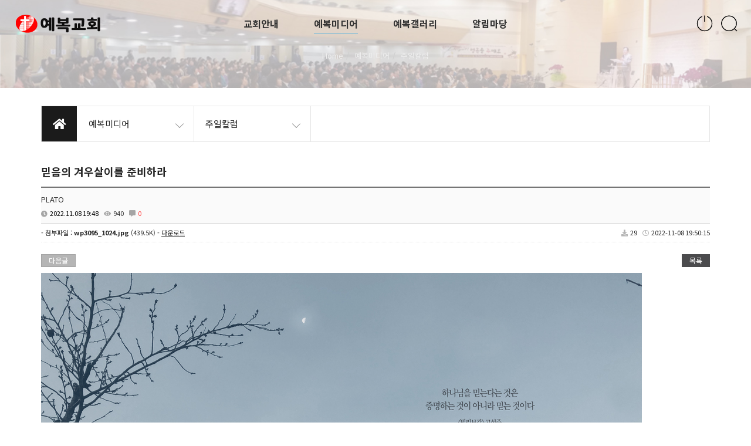

--- FILE ---
content_type: text/html; charset=utf-8
request_url: http://yebok.kr/bbs/board.php?bo_table=syntax&wr_id=28
body_size: 15131
content:
<!doctype html>
<html lang="ko">
<head>
<meta charset="utf-8">
<meta http-equiv="imagetoolbar" content="no">
<meta http-equiv="X-UA-Compatible" content="IE=Edge">

<meta property="og:id" content="http://yebok.kr" />
<meta property="og:url" content="http://yebok.kr/bbs/board.php?bo_table=syntax&amp;wr_id=28" />
<meta property="og:type" content="article" />
<meta property="og:title" content="믿음의 겨우살이를 준비하라 >  | 예복교회" />
<meta property="og:site_name" content="예복교회" />
<meta property="og:description" content="겨울은 내년에 봄이 다시 오리라는 소망이 있고, 인생의 겨울은 자기가 이루지 못한 것을 자손들을 통하여 이루고자 하는 대리 만족이라도 있다.&nbsp;그러나 신앙의 겨울은 한 번 맞이하면 그것으로 영원히 끝이다.&nbsp;그래서 어두움에 쫓겨나서 슬피 울며 이를 갈아도 소용이 없다.&nbsp;‘이리될 줄 알았다면 잘 믿었을걸 후회하며 애통해도 때는 늦었네.…"/>
<meta property="og:image" content="http://yebok.kr/data/file/syntax/thumb-1889082170_jPKGRmZr_b9769bd68fde386433e8ca0bf5f733308f6f72b2_600x0.jpg" />
<meta property="og:image:width" content="600" />
<meta property="og:image:height" content="600" />
        
<title>믿음의 겨우살이를 준비하라 > 주일칼럼 | 예복교회</title>
<link rel="stylesheet" href="http://yebok.kr/css/default.css?ver=191202">
<link rel="stylesheet" href="http://yebok.kr/theme/eb4_hosp_002/plugins/bootstrap/css/bootstrap.min.css?ver=191202">
<link rel="stylesheet" href="http://yebok.kr/theme/eb4_hosp_002/plugins/eyoom-form/css/eyoom-form.min.css?ver=191202">
<link rel="stylesheet" href="http://yebok.kr/theme/eb4_hosp_002/css/common.css?ver=191202">
<link rel="stylesheet" href="http://yebok.kr/theme/eb4_hosp_002/plugins/fontawesome5/css/fontawesome-all.min.css?ver=191202">
<link href="https://fonts.googleapis.com/css?family=Noto+Sans+KR:300,400,700&amp;subset=korean" rel="stylesheet">
<link rel="stylesheet" href="http://yebok.kr/theme/eb4_hosp_002/css/style.css?ver=191202">
<link rel="stylesheet" href="http://yebok.kr/theme/eb4_hosp_002/css/custom.css?ver=191202">
<link rel="stylesheet" href="http://yebok.kr/theme/eb4_hosp_002/plugins/sweetalert/sweetalert.min.css" type="text/css" media="screen">
<link rel="stylesheet" href="http://yebok.kr/theme/eb4_hosp_002/plugins/magnific-popup/magnific-popup.min.css" type="text/css" media="screen">
<link rel="stylesheet" href="http://yebok.kr/theme/eb4_hosp_002/plugins/prism/prism.min.css" type="text/css" media="screen">
<link rel="stylesheet" href="http://yebok.kr/theme/eb4_hosp_002/plugins/venobox/venobox.css" type="text/css" media="screen">
<!--[if lte IE 8]>
<script src="http://yebok.kr/js/html5.js"></script>
<![endif]-->
<script>
// 자바스크립트에서 사용하는 전역변수 선언
var g5_url       = "http://yebok.kr";
var g5_bbs_url   = "http://yebok.kr/bbs";
var g5_is_member = "";
var g5_is_admin  = "";
var g5_is_mobile = "";
var g5_bo_table  = "syntax";
var g5_sca       = "";
var g5_editor    = "smarteditor2";
var g5_cookie_domain = "";
var g5_shop_url  = "http://yebok.kr/shop";
</script>
<script src="http://yebok.kr/js/jquery-1.12.4.min.js?ver=191202"></script>
<script src="http://yebok.kr/js/jquery-migrate-1.4.1.min.js?ver=191202"></script>
<script src="http://yebok.kr/js/jquery.menu.js?ver=191202"></script>
<script src="http://yebok.kr/js/common.js?ver=191202"></script>
<script src="http://yebok.kr/js/wrest.js?ver=191202"></script>
<script src="http://yebok.kr/js/placeholders.min.js?ver=191202"></script>
<script src="http://yebok.kr/theme/eb4_hosp_002/plugins/bootstrap/js/bootstrap.min.js?ver=191202"></script>
<script src="http://yebok.kr/theme/eb4_hosp_002/plugins/jquery.bootstrap-hover-dropdown.min.js?ver=191202"></script>
<script src="http://yebok.kr/theme/eb4_hosp_002/plugins/sidebar/jquery.sidebar.min.js?ver=191202"></script>
<!--[if lt IE 9]>
<script src="http://yebok.kr/theme/eb4_hosp_002/plugins/respond.min.js"></script>
<script src="http://yebok.kr/theme/eb4_hosp_002/plugins/eyoom-form/js/eyoom-form-ie8.js"></script>
<![endif]-->
</head>

<body>

<div class="wrapper">
    
    	
    <div class="wrapper-inner">
                <header id="header-fixed" class="header clear-after transition-03">
            <div class="header-inner clear-after">
                <div class="header-left">
                                                                                <h1 class="header-logo">
                                                <a href="http://yebok.kr">
                                                                                                                            <img src="http://yebok.kr/data/common/6e7bfa0e6e9656ef2fba.png" alt="예복교회 ">
                                                                                                                    </a>
                    </h1>
                </div>

                <div class="header-center">
                                    <div class="header-nav header-sticky">
                        <div class="navbar" role="navigation">
                            <nav class="sidebar left">
                                <div class="sidebar-left-content">
                                    
                                    <h3>MENU</h3>
                                                                        <ul class="nav navbar-nav">
                                                                                                                        <li class=" dropdown division">
                                            <a href="/page/?pid=greet" target="_self" class="dropdown-toggle disabled" data-hover="dropdown">

                                                                                                교회안내                                            </a>
                                                                                        <a href="#" class="cate-dropdown-open dorpdown-toggle hidden-lg hidden-md" data-toggle="dropdown"></a>
                                                                                                                                                                                                                                                                        <ul class="dropdown-menu">
                                                                                            <li class="dropdown-submenu ">
                                                    <a href="/page/?pid=greet" target="_self">
                                                                                                                교회안내                                                    </a>
                                                                                                                                                        </li>
                                                                                                                                                                                    <li class="dropdown-submenu ">
                                                    <a href="/page/?pid=aboutus2" target="_self">
                                                                                                                섬기는분                                                    </a>
                                                                                                                                                        </li>
                                                                                                                                                                                    <li class="dropdown-submenu ">
                                                    <a href="/page/?pid=i2" target="_self">
                                                                                                                예배안내                                                    </a>
                                                                                                                                                        </li>
                                                                                                                                                                                    <li class="dropdown-submenu ">
                                                    <a href="/page/?pid=map" target="_self">
                                                                                                                오시는길                                                    </a>
                                                                                                                                                        </li>
                                                                                        </ul>
                                                                                                                                                                            </li>
                                                                                <li class="active dropdown division">
                                            <a href="/bbs/board.php?bo_table=branch" target="_self" class="dropdown-toggle disabled" data-hover="dropdown">

                                                                                                예복미디어                                            </a>
                                                                                        <a href="#" class="cate-dropdown-open dorpdown-toggle hidden-lg hidden-md" data-toggle="dropdown"></a>
                                                                                                                                                                                                                                                                        <ul class="dropdown-menu">
                                                                                            <li class="dropdown-submenu ">
                                                    <a href="/bbs/board.php?bo_table=branch" target="_self">
                                                                                                                방송칼럼                                                    </a>
                                                                                                                                                        </li>
                                                                                                                                                                                    <li class="dropdown-submenu ">
                                                    <a href="/bbs/board.php?bo_table=free" target="_self">
                                                                                                                설교영상                                                    </a>
                                                                                                                                                        </li>
                                                                                                                                                                                    <li class="dropdown-submenu active">
                                                    <a href="/bbs/board.php?bo_table=syntax" target="_self">
                                                                                                                주일칼럼                                                    </a>
                                                                                                                                                        </li>
                                                                                                                                                                                    <li class="dropdown-submenu ">
                                                    <a href="/bbs/board.php?bo_table=teaching" target="_self">
                                                                                                                행사알림                                                    </a>
                                                                                                                                                        </li>
                                                                                        </ul>
                                                                                                                                                                            </li>
                                                                                <li class=" dropdown division">
                                            <a href="/bbs/board.php?bo_table=gallery" target="_self" class="dropdown-toggle disabled" data-hover="dropdown">

                                                                                                예복갤러리                                            </a>
                                                                                        <a href="#" class="cate-dropdown-open dorpdown-toggle hidden-lg hidden-md" data-toggle="dropdown"></a>
                                                                                                                                                                                                                                                                        <ul class="dropdown-menu">
                                                                                            <li class="dropdown-submenu ">
                                                    <a href="/bbs/board.php?bo_table=gallery" target="_self">
                                                                                                                교회행사                                                    </a>
                                                                                                                                                        </li>
                                                                                                                                                                                    <li class="dropdown-submenu ">
                                                    <a href="/bbs/board.php?bo_table=i03" target="_self">
                                                                                                                영상모음                                                    </a>
                                                                                                                                                        </li>
                                                                                                                                                                                    <li class="dropdown-submenu ">
                                                    <a href="/bbs/board.php?bo_table=story" target="_self">
                                                                                                                선교활동                                                    </a>
                                                                                                                                                        </li>
                                                                                                                                                                                    <li class="dropdown-submenu ">
                                                    <a href="/bbs/board.php?bo_table=qa" target="_self">
                                                                                                                추천간증                                                    </a>
                                                                                                                                                        </li>
                                                                                        </ul>
                                                                                                                                                                            </li>
                                                                                <li class=" dropdown division">
                                            <a href="/bbs/board.php?bo_table=notice" target="_self" class="dropdown-toggle disabled" data-hover="dropdown">

                                                                                                알림마당                                            </a>
                                                                                        <a href="#" class="cate-dropdown-open dorpdown-toggle hidden-lg hidden-md" data-toggle="dropdown"></a>
                                                                                                                                                                                                                                                                        <ul class="dropdown-menu">
                                                                                            <li class="dropdown-submenu ">
                                                    <a href="/bbs/board.php?bo_table=notice" target="_self">
                                                                                                                공지사항                                                    </a>
                                                                                                                                                        </li>
                                                                                                                                                                                    <li class="dropdown-submenu ">
                                                    <a href="/bbs/board.php?bo_table=04_5" target="_self">
                                                                                                                집회안내                                                    </a>
                                                                                                                                                        </li>
                                                                                                                                                                                    <li class="dropdown-submenu ">
                                                    <a href="/bbs/board.php?bo_table=writing" target="_self">
                                                                                                                교회로그                                                    </a>
                                                                                                                                                        </li>
                                                                                        </ul>
                                                                                                                                                                            </li>
                                                                                                                    </ul>
                                </div>                            </nav>
                        </div>                    </div>
                                </div>

                <div class="header-right">
                                        <div class="top-bar">
                        <ul class="top-bar-list list-unstyled">
                                                    <li class="btn-login top-bar-icon">
                                <a href="http://yebok.kr/bbs/login.php" class="transition-03">
                                    <img src="http://yebok.kr/theme/eb4_hosp_002/image/icons/icon_power.png" alt="로그인">
                                </a>
                            </li>
                                                                                <li class="btn-search top-bar-icon">
                                <a href="#" class="transition-03" data-toggle="modal" data-target=".search-contents-modal">
                                    <img src="http://yebok.kr/theme/eb4_hosp_002/image/icons/icon_search.png" alt="검색">
                                </a>
                            </li>
                                                        <li class="mobile-nav-trigger top-bar-icon">
                                <a href="#" class="sidebar-left-trigger transition-03" data-action="toggle" data-side="left">
                                    <img src="http://yebok.kr/theme/eb4_hosp_002/image/icons/icon_bar.png" alt="메뉴">
                                </a>
                            </li>
                        </ul>
                    </div>
                </div>
            </div>
        </header>

		

        		        <div class="board-title">
            <div class="board-title-image" style="background-image:url('http://yebok.kr/theme/eb4_hosp_002/image/board_title/gr_009.jpg');">
            </div>
			<div class="board-title-caption">
                <h2></h2>
                <ul class="breadcrumb">
                    <li><a href='http://yebok.kr'>Home</a></li><li >예복미디어</li><li class='active'>주일칼럼</li>                </ul>
			</div>
		</div>
		
                <div class="basic-body sub-basic-body">
                        <div class="container">
                <div class="basic-body-sub" id="page_navi_fixed">
                                        <div class="submenu clear-after">
                        <div class="sub-home-link"><a href="http://yebok.kr" class="transition-03"><i class="fa fa-home"></i></a></div>
                        <div class="submenu-title submenu-title-first">
                            <h2>예복미디어</h2>
                            <ul class="list-submenu list-unstyled">
                                                                                                <li class="">
                                    <a href="/page/?pid=greet">교회안내</a>
                                </li>
                                                                <li class="active">
                                    <a href="/bbs/board.php?bo_table=branch">예복미디어</a>
                                </li>
                                                                <li class="">
                                    <a href="/bbs/board.php?bo_table=gallery">예복갤러리</a>
                                </li>
                                                                <li class="">
                                    <a href="/bbs/board.php?bo_table=notice">알림마당</a>
                                </li>
                                                                                            </ul>
                        </div>
                        <div class="submenu-title submenu-title-second">
                            <h2>주일칼럼</h2>
                            <ul class="list-submenu list-unstyled">
                                                                                                <li class="">
                                    <a href="/bbs/board.php?bo_table=branch" target="_self">방송칼럼</a>
                                </li>
                                                                <li class="">
                                    <a href="/bbs/board.php?bo_table=free" target="_self">설교영상</a>
                                </li>
                                                                <li class="active">
                                    <a href="/bbs/board.php?bo_table=syntax" target="_self">주일칼럼</a>
                                </li>
                                                                <li class="">
                                    <a href="/bbs/board.php?bo_table=teaching" target="_self">행사알림</a>
                                </li>
                                                                                            </ul>
                        </div>
                    </div>

                    <div class="submenu-sticky-space"></div>            

<style>
.board-view .board-setup {position:relative;border:1px solid #d5d5d5;height:30px;margin-bottom:20px}
.board-view .board-setup .select {position:absolute;top:-1px;left:-1px;display:inline-block;width:200px}
.board-view .board-setup-btn-box {position:absolute;top:-1px;right:-1px;display:inline-block;width:420px}
.board-view .board-setup-btn {float:left;width:25%;height:30px;line-height:30px;color:#fff;text-align:center;font-size:12px}
.board-view .board-setup-btn:nth-child(odd) {background:#59595B}
.board-view .board-setup-btn:nth-child(even) {background:#676769}
.board-view .board-setup-btn:hover {opacity:0.8}
.board-view .board-view-info {position:relative;box-sizing:content-box;height:46px;border-top:2px solid #757575;border-bottom:1px solid #d5d5d5;padding:7px 0;margin-top:15px;background:#fafafa}
.board-view .board-view-info .view-photo-box {position:absolute;top:7px;left:0}
.board-view .board-view-info .view-info-box {position:relative;}
.board-view .board-view-info .view-member-progress {position:absolute;top:10px;right:0;width:150px}
.board-view .board-view-info .view-photo img {width:46px;height:46px;margin-right:3px;-webkit-border-radius:50% !important;-moz-border-radius:50% !important;border-radius:50% !important}
.board-view .board-view-info .view-photo .view-user-icon {width:46px;height:46px;font-size:26px;line-height:46px;text-align:center;background:#757575;color:#fff;margin-right:3px;-webkit-border-radius:50% !important;-moz-border-radius:50% !important;border-radius:50% !important;display:inline-block;white-space:nowrap;vertical-align:baseline}
.board-view .board-view-info .info-box-top {display:block;margin:3px 0 5px}
.board-view .board-view-info .info-box-top .view-nick {font-size:13px;margin-right:3px}
.board-view .board-view-info .info-box-top .view-lv-icon {display:inline-block;margin-right:3px}
.board-view .board-view-info .info-box-bottom {display:block;font-size:11px}
.board-view .board-view-info .info-box-bottom span {margin-right:7px}
.board-view .board-view-info .info-box-bottom i {color:#a5a5a5;margin-right:4px}
.board-view .board-view-file {font-size:11px}
.board-view .board-view-file ul {margin-bottom:0}
.board-view .board-view-file li {padding:7px 0;border-bottom:1px dotted #e5e5e5}
.board-view .board-view-file a:hover {text-decoration:underline}
.board-view .board-view-file span {margin-left:7px}
.board-view .board-view-file span i {margin-right:4px;color:#b5b5b5}
.board-view .board-view-link {font-size:11px}
.board-view .board-view-link ul {margin-bottom:0}
.board-view .board-view-link li {padding:7px 0;border-bottom:1px dotted #e5e5e5}
.board-view .board-view-link a {text-decoration:underline}
.board-view .board-view-link a:hover {color:#6284F3}
.board-view .board-view-star {position:relative;padding:7px 0;border-bottom:1px dotted #e5e5e5;font-size:11px}
.board-view .board-view-star .star-ratings-view {display:inline-block;margin-bottom:0;margin-right:15px;float:left}
.board-view .board-view-star .star-ratings-view li {padding:0;float:left;margin-right:0}
.board-view .board-view-star .star-ratings-view li .rating {color:#a5a5a5;line-height:normal}
.board-view .board-view-star .star-ratings-view li .rating-selected {color:#FF4848}
.board-view .board-view-star .collapse-rating-result-panel {position:relative;border:1px solid #e5e5e5;background:#fff;padding:10px;margin:7px 0 3px}
.board-view .board-view-star .collapse-rating-result-panel > span:after {content:"|";margin:0 3px;color:#d5d5d5}
.board-view .board-view-star .collapse-rating-result-panel > span:last-child:after {display:none}
.board-view .board-view-star .collapse-rating-result-panel span a {color:#757575}
.board-view .board-view-star .collapse-rating-result-panel span.active a {color:#FF4848}
.board-view .eyoom-form .rating {display:inline-block;float:left;width:120px;margin-top:-3px;font-size:11px}
.board-view .eyoom-form .rating label {margin-top:3px}
.board-view .eyoom-form .rating label .fas {font-size:11px}
.board-view .eyoom-form .rating strong {color:#FF4848}
.board-view .eyoom-form .rating-mobile {position:absolute;top:10px;left:50%;display:inline-block;float:left;width:160px;margin-top:0;margin-left:-80px}
.board-view .eyoom-form .rating-mobile label {margin:0;width:32px;height:28px;line-height:28px;padding:0}
.board-view .eyoom-form .rating-mobile label .fas {font-size:26px}
.board-view .rating-mb-photo, .board-view .good-mb-photo {display:inline-block;width:26px;height:26px;margin-right:2px;border:1px solid #e5e5e5;padding:1px;-webkit-box-sizing:border-box;-moz-box-sizing:border-box;box-sizing:border-box;-webkit-border-radius:50% !important;-moz-border-radius:50% !important;border-radius:50% !important}
.board-view .rating-mb-photo img, .board-view .good-mb-photo img {width:100%;height:auto;-webkit-border-radius:50% !important;-moz-border-radius:50% !important;border-radius:50% !important}
.board-view .rating-mb-photo .rating-user-icon, .board-view .good-mb-photo .good-user-icon {width:22px;height:22px;font-size:12px;line-height:22px;text-align:center;background:#959595;color:#fff;-webkit-box-sizing:border-box;-moz-box-sizing:border-box;box-sizing:border-box;display:inline-block;white-space:nowrap;vertical-align:baseline;-webkit-border-radius:50% !important;-moz-border-radius:50% !important;border-radius:50% !important}
.board-view .board-view-star .collapse-rating-mo-btn {margin:10px 0}
.board-view .board-view-star .collapse-rating-panel {position:relative;border:1px solid #e5e5e5;background:#fff;height:50px;margin:5px 0 10px}
.board-view .board-view-short-url {font-size:11px}
.board-view .board-view-short-url ul {margin-bottom:0}
.board-view .board-view-short-url li {padding:5px 0;border-bottom:1px dotted #e5e5e5}
.board-view .board-view-short-url a:hover {text-decoration:underline}
.board-view .board-view-btn-wrap {position:relative;height:34px;border-bottom:2px solid #e5e5e5}
.board-view .board-view-btn-left {position:absolute;top:5px;left:0}
.board-view .board-view-btn-right {position:absolute;top:5px;right:0}
.board-view .board-view-btn {position:relative;float:left;padding:0 15px;height:22px;line-height:22px;cursor:pointer;background:#959595;font-size:11px;color:#fff}
.board-view .board-view-btn.board-pin-btn i {color:#fff;margin-right:5px}
.board-view .board-view-btn.board-pin-btn:hover {background:#2B2B2E !important}
.board-view .board-view-btn.board-pin-btn:hover i {color:#86A0F7}
.board-view .view-top-btn {padding:20px 0 5px}
.board-view .view-top-btn:after {display:block;visibility:hidden;clear:both;content:""}
.board-view .view-top-btn .top-btn-left li {float:left;margin-right:5px}
.board-view .view-top-btn .top-btn-right li {float:left;margin-left:5px;margin-bottom:5px}
.board-view .board-view-atc {min-height:200px}
.board-view .board-view-atc-title {position:absolute;font-size:0;line-height:0;overflow:hidden}
.board-view .board-view-file-conts {position:relative;overflow:hidden}
.board-view .board-view-file-conts #bo_v_img img {display:block;width:100% \9;max-width:100%;height:auto;margin-bottom:10px}
.board-view .board-view-con {position:relative;overflow:hidden;margin-bottom:30px;width:100%;word-break:break-all}
.board-view .board-view-con img {max-width:100%;height:auto}
.board-view .board-view-good-btn {margin-bottom:30px;text-align:center}
.board-view .board-view-good-btn .board-view-act-gng {position:relative;margin:0 5px}
.board-view .board-view-good-btn .board-view-act-gng .act-gng-btn {position:relative;overflow:hidden;width:70px;height:70px;border:1px solid #d5d5d5;background:#fff;display:inline-block;white-space:nowrap;vertical-align:baseline;text-align:center}
.board-view .board-view-good-btn .board-view-act-gng .act-gng-btn i {font-size:26px;color:#757575;margin:12px 0 3px}
.board-view .board-view-good-btn .board-view-act-gng .act-gng-btn:hover {border:1px solid #b5b5b5}
.board-view .board-view-good-btn .board-view-act-gng .act-gng-btn:hover i {color:#000}
.board-view .board-view-good-btn .board-view-act-gng .act-gng-btn.disabled:hover {border:1px solid #d5d5d5}
.board-view .board-view-good-btn .board-view-act-gng .act-gng-btn.disabled:hover i {color:#757575}
.board-view .board-view-good-btn .board-view-act-gng .act-gng-btn strong {font-size:12px;color:#757575}
.board-view .board-view-good-btn .board-view-act-gng .act-gng-btn:hover strong {color:#252525}
.board-view .board-view-good-btn .board-view-act-gng .act-gng-btn .mask {width:100%;height:100%;position:absolute;overflow:hidden;top:0;left:0;background:#fff;opacity:0}
.board-view .board-view-good-btn .board-view-act-gng .act-gng-btn h5 {color:#000;font-size:13px;font-weight:bold;text-align:center;margin-top:43px;background:transparent;-webkit-transform:scale(0);-moz-transform:scale(0);-o-transform:scale(0);-ms-transform:scale(0);transform:scale(0);-webkit-transition:all 0.2s linear;-moz-transition:all 0.2s linear;-o-transition:all 0.2s linear;-ms-transition:all 0.2s linear;transition:all 0.2s linear;opacity:0}
.board-view .board-view-good-btn .board-view-act-gng .act-gng-btn:hover .mask {opacity:0.9}
.board-view .board-view-good-btn .board-view-act-gng .act-gng-btn:hover h5 {-webkit-transform:scale(1);-moz-transform:scale(1);-o-transform:scale(1);-ms-transform:scale(1);transform:scale(1);opacity:1}
.board-view .board-view-act-good,.board-view-act-nogood {display:none;position:absolute;top:30px;left:0;padding:5px 0;width:165px;background:#000;color:#fff;text-align:center}
.board-view .board-view-good-member {position:relative;background:#fff;border:1px solid #e5e5e5;padding:10px;margin-bottom:10px;font-size:11px}
.board-view .board-view-good-member h6 {position:relative;text-align:center;font-size:12px;margin:0 0 16px}
.board-view .board-view-good-member h6:after {content:"";display:block;position:absolute;bottom:-8px;left:50%;width:12px;height:1px;margin-left:-6px;background:#FDAB29}
.board-view .board-view-good-member > span:after {content:"|";margin:0 3px;color:#d5d5d5}
.board-view .board-view-good-member > span:last-child:after {display:none}
.board-view .board-view-good-member span a {color:#757575}
.board-view .board-view-bot {zoom:1}
.board-view .board-view-bot:after {display:block;visibility:hidden;clear:both;content:""}
.board-view .board-view-bot h2 {position:absolute;font-size:0;line-height:0;overflow:hidden}
.board-view .board-view-bot ul {margin:0;padding:0;list-style:none}
.board-view .blind {display:none}
.board-view .map-content-wrap {width:100%;height:350px}
.board-view .map-content-wrap > div {width:100%;height:350px}
.board-view .board-view-tag {position:relative;overflow:hidden;background:#fafafa;border:1px solid #d5d5d5;padding:5px;margin-top:20px}
.board-view .board-view-tag span {display:inline-block;padding:2px 8px;line-height:1;margin:2px;background:#e5e5e5;font-size:11px;border-radius:2px !important}
.board-view .board-view-tag a:hover span {background:#757575;color:#fff}
.board-view .board-view-tag .fa-tags {width:22px;height:16px;line-height:16px;text-align:center;font-size:12px;color:#353535;margin-right:5px;box-sizing:content-box}
.board-view .view-area-divider {position:relative;height:1px;border-top:1px solid #d5d5d5;margin:30px 0}
.board-view .view-area-divider .divider-circle {position:absolute;top:-7px;left:50%;margin-left:-7px;width:14px;height:14px;border:2px solid #d5d5d5;background:#fff;z-index:1px;-webkit-border-radius:50% !important;-moz-border-radius:50% !important;border-radius:50% !important}
.board-view pre {font-size:12px}
.board-view .caption-overflow span {left:0;right:0}
.draggable {display:block;width:100% \9;max-width:100%;height:auto;margin:0 auto}
button.mfp-close {position:fixed;color:#fff !important}
.mfp-figure .mfp-close {position:absolute}
</style>

<article class="board-view">
    
    <h4>
                <strong>믿음의 겨우살이를 준비하라</strong>
    </h4>
    <div class="board-view-info">
                <div class="view-info-box">
            <div class="info-box-top">
                <span class="view-nick">
                    PLATO                </span>
                                                            </div>
            <div class="info-box-bottom">
                                <span class="color-black"><i class="fas fa-clock"></i>2022.11.08 19:48</span>
                                <span><i class="fas fa-eye"></i>940</span>
                <span class="color-red"><i class="fas fa-comment-alt"></i>0</span>
                                            </div>
        </div>
            </div>

            <div class="board-view-file">
        <ul class="list-unstyled">
                    <li>
                <div class="pull-left">
                    - 첨부파일 : <strong>wp3095_1024.jpg</strong>  (439.5K) - <a href="http://yebok.kr/bbs/download.php?bo_table=syntax&amp;wr_id=28&amp;no=0" class="view_file_download"><u>다운로드</u></a>
                </div>
                <div class="pull-right text-right hidden-xs">
                    <span><i class="fas fa-download"></i>29</span>
                    <span><i class="far fa-clock"></i>2022-11-08 19:50:15</span>
                </div>
                <div class="clearfix"></div>
            </li>
                </ul>
    </div>
        
    
            
    
            
        <div class="view-top-btn">
                <ul class="top-btn-left list-unstyled pull-left">
                                    <li><a href="http://yebok.kr/bbs/board.php?bo_table=syntax&amp;wr_id=27" class="btn-e btn-e-default" type="button">다음글</a></li>
                    </ul>
        
        <ul class="top-btn-right list-unstyled pull-right">
                                                            <li><a href="http://yebok.kr/bbs/board.php?bo_table=syntax" class="btn-e btn-e-dark" type="button">목록</a></li>
                                                    </ul>
        <div class="clearfix"></div>
    </div>
    
    <div class="board-view-atc">
        <h2 class="board-view-atc-title">본문</h2>
        <div class="board-view-file-conts">
            <div id="bo_v_img">
<a href="http://yebok.kr/bbs/view_image.php?bo_table=syntax&amp;fn=1889082170_jPKGRmZr_b9769bd68fde386433e8ca0bf5f733308f6f72b2.jpg" target="_blank" class="view_image"><img src="http://yebok.kr/data/file/syntax/1889082170_jPKGRmZr_b9769bd68fde386433e8ca0bf5f733308f6f72b2.jpg" alt=""  width="1024" height="768" ></a></div>
        </div>

                        <div class="board-view-con view-content"><p style="text-align:center;" align="center"><span style="font-size:12pt;">겨울은 내년에 봄이 다시 오리라는 소망이 있고, 인생의 겨울은 자기가 이루지 못한 것을 자손들을 통하여 이루고자 하는 대리 만족이라도 있다. </span></p><p style="text-align:center;" align="center"><span style="font-size:12pt;">그러나 신앙의 겨울은 한 번 맞이하면 그것으로 영원히 끝이다. </span></p><p style="text-align:center;" align="center"><span style="font-size:12pt;">그래서 어두움에 쫓겨나서 슬피 울며 이를 갈아도 소용이 없다. </span></p><p style="text-align:center;" align="center"><span style="font-size:12pt;">‘이리될 줄 알았다면 잘 믿었을걸 후회하며 애통해도 때는 늦었네. </span><span style="font-size:12pt;">세상에서 천당지옥 비웃었다가 불 못으로 빠질 줄은 몰랐다.’ </span></p><p style="text-align:center;" align="center"><span style="font-size:12pt;">그래서 우리 성도들은 이「신앙의 겨울」이 오기 전에 믿음의 겨우살이 준비를 잘 해야 한다.</span></p><p style="text-align:center;" align="center"><br /></p><p style="text-align:center;" align="center"><span style="font-size:12pt;">-박한은 목사의 ‘벧세메스로 가는 길’에서-</span> <br /></p><p style="text-align:center;" align="center"><br /></p><p style="text-align:center;" align="center"><span style="font-size:12pt;"> 「계절의 겨울」이란 우리가 매년 맞이하는 연종의 계절을 뜻하지만「인생의 겨울」이란 인생이 유년기 청년기 장년기를 지나서 노년기를 말합니다. </span></p><p style="text-align:center;" align="center"><span style="font-size:12pt;">그리고 「신앙의 겨울」이란 마지막 주님이 재림하시는 그날을 뜻합니다. </span></p><p style="text-align:center;" align="center"><span style="font-size:12pt;">그래서 우리 성도들은「계절의 겨울」도 준비해야 하고, 「인생의 겨울」도 준비를 해야 합니다. </span></p><p style="text-align:center;" align="center"><span style="font-size:12pt;">그러나 무엇보다도 시급한 것은「신앙의 겨울」을 맞을 준비를 하는 것입니다.</span></p><p style="text-align:center;" align="center"><br /></p><p style="text-align:center;" align="center"><br /></p><p style="text-align:center;"><br /></p></div>
        
                                    
                        
                            </div>

            
    <div class="view-area-divider"><span class="divider-circle"></span></div>

        
<style>
.view-comment {position:relative;margin-bottom:40px}
.view-comment h2 {position:absolute;font-size:0;line-height:0;overflow:hidden}
.view-comment .view-comment-heading {border-bottom:2px solid #757575;padding:10px 0;margin-bottom:30px}
.view-comment .view-comment-item {position:relative;padding:15px 0 20px;border-top:1px solid #e5e5e5}
.view-comment .view-comment-item .no-comment {text-align:center;padding:10px 0 20px}
.view-comment .view-comment-no-item {position:relative;padding:20px 0;border-top:1px solid #e5e5e5;border-bottom:1px solid #e5e5e5;text-align:center}
.view-comment .view-comment-no-item .no-comment {color:#959595;font-size:13px}
.view-comment .view-comment-item .view-cmtgo-btn {position:absolute;top:-10px;left:0;width:20px;height:20px;line-height:20px;text-align:center;background:#757575;color:#fff;font-size:11px;cursor:pointer}
.view-comment .view-comment-item .view-cmtgo-btn:hover {background:#555555}
.view-comment .view-comment-item .view-comment-best-label {position:absolute;top:-10px;left:20px;width:70px;height:20px;line-height:20px;text-align:center;background:#7887CC;color:#fff;font-size:11px;cursor:pointer}
.view-comment .view-comment-item.cmt-best {background:#E3F2FD;border-color:#1E88E5}
.view-comment .view-comment-depth {position:absolute;top:-40px;left:0;width:8px;height:123px;border-left:1px dotted #d5d5d5;border-bottom:1px dotted #d5d5d5}
.view-comment .view-comment-depth i {position:absolute;top:116px;left:5px;color:#d5d5d5}
.view-comment .view-comment-photo {position:absolute;overflow:hidden;top:15px;left:5px;width:48px;height:48px;background:#fff;border:1px solid #eaeaea;padding:2px;-webkit-border-radius:50% !important;-moz-border-radius:50% !important;border-radius:50% !important}
.view-comment .view-comment-photo img {width:42px;height:42px;-webkit-border-radius:50% !important;-moz-border-radius:50% !important;border-radius:50% !important}
.view-comment .view-comment-photo .comment-user-icon {width:42px;height:42px;background:#84848a;font-size:24px;line-height:42px;text-align:center;color:#fff;display:inline-block;-webkit-border-radius:50% !important;-moz-border-radius:50% !important;border-radius:50% !important}
.view-comment .view-comment-photo.no-depth-photo {left:0}
.view-comment .comment-item-info {position:relative;padding-left:60px;padding-right:15px;margin-top:15px;margin-bottom:25px}
.view-comment .comment-item-info > span {margin-right:5px}
.view-comment .comment-ip {font-size:11px;color:#959595}
.view-comment .comment-time {font-size:12px;color:#959595}
.view-comment .comment-dropdown {position:absolute;top:0;right:-5px;display:inline-block}
.view-comment .comment-dropdown-btn {display:inline-block;width:18px;height:18px;line-height:20px;background:#d5d5d5;color:#fff;text-align:center;font-size:11px;-webkit-border-radius:50% !important;-moz-border-radius:50% !important;border-radius:50% !important}
.view-comment .comment-dropdown-btn:hover {background:#757575;color:#fff;cursor:pointer;-webkit-transition:all 0.2s linear;-moz-transition:all 0.2s linear;transition:all 0.2s linear}
.view-comment .comment-dropdown .dropdown-menu {left:inherit;right:0}
.view-comment .comment-dropdown .dropdown-menu a {font-size:12px}
.view-comment .comment-dropdown .dropdown-menu a small {font-size:11px;color:#a5a5a5}
.view-comment .comment-item-content {position:relative;padding-left:20px}
.view-comment .comment-item-content .comment-file-item {position:relative;border:1px solid #e5e5e5;background:#fafafa;padding:7px 10px;font-size:11px;margin-bottom:15px}
.view-comment .comment-item-content .comment-file-item:after {content:"";display:block;clear:both}
.view-comment .comment-item-content .comment-file-item span {margin-left:5px}
.view-comment .comment-item-content .comment-file-item i {color:#959595;margin-right:3px}
.view-comment .comment-item-content .comment-cont-wrap {display:flex}
.view-comment .comment-item-content .comment-cont-wrap:after {content:"";display:block;clear:both}
.view-comment .comment-item-content .comment-cont-img {position:relative;flex-grow:1;padding-right:15px}
.view-comment .comment-item-content .comment-cont-txt {position:relative;flex-grow:4}
.view-comment .comment-item-content .comment-image {display:block;width:200px;margin-bottom:15px}
.view-comment .comment-item-content .comment-yello-card {position:relative;padding:10px;margin-bottom:20px;background:#ffbeaa;border:1px solid #ff9b79;opacity:0.45}
.view-comment .comment-btn-wrap {position:relative;text-align:right;height:20px}
.view-comment .comment-btn-wrap .comment-btn-right {position:absolute;top:0;right:0}
.view-comment .comment-btn-wrap .comment-btn {position:relative;float:left;padding:0 15px;height:20px;line-height:20px;cursor:pointer;background:#959595;font-size:11px;color:#fff}
.view-comment .comment-btn-wrap .comment-btn:nth-child(odd) {background:#59595B}
.view-comment .comment-btn-wrap .comment-btn:nth-child(even) {background:#676769}
.view-comment .comment-btn-wrap .comment-btn:hover {background:#4B4B4D}
.view-comment .comment-item-body-pn .comment-item-info {padding-left:10px}
.view-comment-write {position:relative;margin-bottom:40px}
.comment-area .comment-write-heading {position:relative;border-bottom:2px solid #757575;padding:10px 0;margin-bottom:15px}
.comment-area .comment-write-heading .cmt-point-info-btn {position:absolute;top:9px;right:0}
.comment-area .comment-write-wrap {position:relative}
.comment-area .comment-write {margin-bottom:20px}
.comment-area .comment-write .comment-write-option {position:relative;background:#fafafa;border:1px solid #d5d5d5;border-bottom:0}
.comment-area .comment-write .comment-write-option .panel-default {border:0;margin-bottom:0;box-shadow:none;background:transparent}
.comment-area .comment-write .comment-write-option .panel-in {position:relative;padding:10px}
.comment-area .comment-write .comment-write-option .panel-in .panel-in-left {float:left}
.comment-area .comment-write .comment-write-option .panel-in .panel-in-right {float:right}
.comment-area .comment-write .comment-write-option .comment-option-btn {position:relative;float:left;padding:0 10px;height:22px;line-height:22px;text-align:center;font-size:11px;color:#757575;border:1px solid #c5c5c5;background:#fff;margin-left:-1px;-webkit-transition:all 0.1s linear;-moz-transition:all 0.1s linear;transition:all 0.1s linear}
.comment-area .comment-write .comment-write-option .comment-option-btn:hover {color:#000;background:#e5e5e5}
.comment-area .comment-write .comment-write-option .comment-collapse-box {background:#fff;border-top:1px solid #d5d5d5;padding:10px}
.comment-area .comment-write .comment-write-option .comment-collapse-box label {margin-bottom:0}
.comment-area .comment-write .comment-write-option .comment-collapse-box .btn-e-input {padding:5px 16px}
.comment-area .comment-write .comment-write-footer {position:relative;background:#fafafa;border:1px solid #d5d5d5;border-top:0;padding:7px 10px;color:#959595;font-size:11px}
.comment-area .comment-write-submit {position:relative;text-align:center}
.comment-area #modal_comment_video_note .table-list-eb .table thead>tr>th {text-align:left}
.comment-area .view-comment-more {text-align:center;border-top:1px solid #e5e5e5;padding-top:30px;margin-bottom:40px}
.comment-area .eyoom-form .textarea {margin-bottom:0}
.comment-area .eyoom-form .textarea textarea {border:1px solid #d5d5d5}
.comment-area-divider {position:relative;height:1px;border-top:1px solid #d5d5d5;margin:30px 0}
.comment-area-divider .divider-circle {position:absolute;top:-7px;left:50%;margin-left:-7px;width:14px;height:14px;border:2px solid #d5d5d5;background:#fff;z-index:1px;-webkit-border-radius:50% !important;-moz-border-radius:50% !important;border-radius:50% !important}
#bo_vc_send_sns ul{padding:0;margin:-5px 0 20px;overflow:hidden}
#bo_vc_send_sns li{float:left;margin-right:10px;list-style:none}
#bo_vc_send_sns li input{margin:10px 25px 10px 5px}
#infscr-loading {text-align:center;z-index:100;position:absolute;left:50%;bottom:0;width:200px;margin-left:-100px;padding:10px;background:#000;opacity:0.6;color:#fff}
#map_canvas {width:1000px;height:400px;display:none}
@media (max-width:767px) {
    .comment-area .comment-write .comment-write-option .comment-option-btn {padding:0 15px}
    .view-comment .view-comment-depth {height:110px}
    .view-comment .view-comment-depth i {top:104px}
    .view-comment .view-comment-photo {width:34px;height:34px;padding:1px}
    .view-comment .view-comment-photo img {width:30px;height:30px}
    .view-comment .view-comment-photo .comment-user-icon {width:30px;height:30px;font-size:16px;line-height:30px}
    .view-comment .comment-item-info {padding-left:45px;margin-top:8px;margin-bottom:20px}
    .view-comment .comment-item-content {padding-left:17px}
}
@media (max-width:600px) {
    .comment-area {font-size:12px}
    .view-comment .comment-item-content .comment-cont-wrap {display:block}
    .view-comment .comment-item-content .comment-cont-img {position:relative;flex-grow:none;padding-right:0}
    .view-comment .comment-item-content .comment-cont-txt {position:relative;flex-grow:none}
    .view-comment .comment-item-content .comment-image {width:100%;margin-right:inherit}
}
</style>

<script>
// 글자수 제한
var char_min = parseInt(0); // 최소
var char_max = parseInt(0); // 최대
</script>

<div class="comment-area">
        <div class="view-comment">
        <h4 class="view-comment-heading"><strong>댓글목록 <span class="color-red">0</span></strong></h4>
                        <div class="view-comment-no-item">
            <span id="bo_vc_empty" class="no-comment"><i class="fas fa-exclamation-circle"></i> 등록된 댓글이 없습니다.</span>
        </div>
            </div>
        
            </div>

<div class="comment-area-divider"><span class="divider-circle"></span></div>
<div id="map_canvas"></div>

<script src="http://yebok.kr/theme/eb4_hosp_002/plugins/venobox/venobox.min.js"></script>
<script src="http://yebok.kr/theme/eb4_hosp_002/plugins/magnific-popup/magnific-popup.min.js"></script>
<script src="http://yebok.kr/theme/eb4_hosp_002/plugins/sweetalert/sweetalert.min.js"></script>
<script>
$(function() {
    });


var save_before = '';
var save_html = '';

function set_emoticon(emoticon) {
    var type='emoticon';
    set_textarea_contents(type,emoticon);
}


function set_textarea_contents(type,value) {
    var type_text = '';
    var content = '';
    switch(type) {
        case 'emoticon': type_text = '이모티콘'; break;
        case 'video': type_text = '동영상'; break;
        case 'code': type_text = 'code'; break;
        case 'sound': type_text = 'soundcloud'; break;
        case 'map': type_text = '지도'; break;
    }
    if (type_text != 'code') {
        content = '{'+type_text+':'+value+'}';
    } else {
        content = '{code:'+value+'}\n\n{/code}\n'
    }
    var wr_html = $("#wr_content").val();
    var wr_emo = content;
    wr_html += wr_emo;
    $("#wr_content").val(wr_html);
}

function good_and_write() {
    var f = document.fviewcomment;
    if (fviewcomment_submit(f)) {
        f.is_good.value = 1;
        f.submit();
    } else {
        f.is_good.value = 0;
    }
}

function fviewcomment_submit(f) {
    var pattern = /(^\s*)|(\s*$)/g; // \s 공백 문자

    f.is_good.value = 0;

    var subject = "";
    var content = "";
    $.ajax({
        url: g5_bbs_url+"/ajax.filter.php",
        type: "POST",
        data: {
            "subject": "",
            "content": f.wr_content.value
        },
        dataType: "json",
        async: false,
        cache: false,
        success: function(data, textStatus) {
            subject = data.subject;
            content = data.content;
        }
    });

    if (content) {
        swal({
            html: true,
            title: "중요!",
            text: "내용에 금지단어 '<strong class='color-red'>"+content+"</strong>' 단어가 포함되어있습니다.",
            confirmButtonColor: "#FF4848",
            type: "error",
            confirmButtonText: "확인"
        });
        f.wr_content.focus();
        return false;
    }

    // 양쪽 공백 없애기
    var pattern = /(^\s*)|(\s*$)/g; // \s 공백 문자
    document.getElementById('wr_content').value = document.getElementById('wr_content').value.replace(pattern, "");
    if (char_min > 0 || char_max > 0) {
        check_byte('wr_content', 'char_count');
        var cnt = parseInt(document.getElementById('char_count').innerHTML);
        if (char_min > 0 && char_min > cnt) {
            swal({
                html: true,
                title: "중요!",
                text: "댓글은 <strong class='color-red'>"+char_min+"</strong> 글자 이상 쓰셔야 합니다.",
                confirmButtonColor: "#FF4848",
                type: "error",
                confirmButtonText: "확인"
            });
            return false;
        } else if (char_max > 0 && char_max < cnt) {
            swal({
                html: true,
                title: "중요!",
                text: "댓글은 <strong class='color-red'>"+char_max+"</strong> 글자 이하로 쓰셔야 합니다.",
                confirmButtonColor: "#FF4848",
                type: "error",
                confirmButtonText: "확인"
            });
            return false;
        }
    }
    else if (!document.getElementById('wr_content').value) {
        swal({
            title: "중요!",
            text: "댓글을 입력하여 주십시오.",
            confirmButtonColor: "#FF4848",
            type: "error",
            confirmButtonText: "확인"
        });
        return false;
    }

    if (typeof(f.wr_name) != 'undefined') {
        f.wr_name.value = f.wr_name.value.replace(pattern, "");
        if (f.wr_name.value == '') {
            swal({
                title: "중요!",
                text: "이름이 입력되지 않았습니다.",
                confirmButtonColor: "#FF4848",
                type: "error",
                confirmButtonText: "확인"
            });
            f.wr_name.focus();
            return false;
        }
    }

    if (typeof(f.wr_password) != 'undefined') {
        f.wr_password.value = f.wr_password.value.replace(pattern, "");
        if (f.wr_password.value == '') {
            swal({
                title: "중요!",
                text: "비밀번호가 입력되지 않았습니다.",
                confirmButtonColor: "#FF4848",
                type: "error",
                confirmButtonText: "확인"
            });
            f.wr_password.focus();
            return false;
        }
    }

    if (!chk_captcha()) return false;

    set_comment_token(f);

    document.getElementById("btn_submit").disabled = "disabled";

    return true;
}

function comment_box(comment_id, work) {
    var el_id;
    // 댓글 아이디가 넘어오면 답변, 수정
    if (comment_id) {
        if (work == 'c')
            el_id = 'reply_' + comment_id;
        else
            el_id = 'edit_' + comment_id;
    }
    else
        el_id = 'view-comment-write';

    if (save_before != el_id) {
        if (save_before) {
            document.getElementById(save_before).style.display = 'none';
            document.getElementById(save_before).innerHTML = '';
        }

        document.getElementById(el_id).style.display = '';
        document.getElementById(el_id).innerHTML = save_html;
        // 댓글 수정
        if (work == 'cu') {
            document.getElementById('wr_content').value = document.getElementById('save_comment_' + comment_id).value;
            if (typeof char_count != 'undefined')
                check_byte('wr_content', 'char_count');
            if (document.getElementById('secret_comment_'+comment_id).value)
                document.getElementById('wr_secret').checked = true;
            else
                document.getElementById('wr_secret').checked = false;
                        var cmt_attach = document.getElementById('cmt_attach_' + comment_id).value;
            if (cmt_attach) {
                var cmtfile = cmt_attach.split('||');
                var delchk_str = '';
                for (var i=0; i<cmtfile.length; i++) {
                    if (!cmtfile[i]) continue;
                    delchk_str = '<label class="checkbox"><input type="checkbox" name="del_cmtfile['+i+']" value="1"><i></i><span class="font-size-12">파일삭제 ('+cmtfile[i]+')</span></label>';
                    $("#del_cmtfile_"+i).html('');
                    $("#del_cmtfile_"+i).html(delchk_str);
                }
            }
        }

        document.getElementById('comment_id').value = comment_id;
        document.getElementById('w').value = work;

                $(".emoticon").venobox();
        
                //동영상 추가
        $("#btn_video").click(function(){
            var v_url = $("#video_url").val();
            if (!v_url) {
                swal({
                    title: "중요!",
                    text: "동영상 주소를 입력해 주세요.",
                    confirmButtonColor: "#FF4848",
                    type: "error",
                    confirmButtonText: "확인"
                });
            }
            else set_textarea_contents('video',v_url);
            $("#video_url").val('');
        });
        
        
        
        
        if (save_before)
            $("#captcha_reload").trigger("click");

        save_before = el_id;
    }
}

//댓글 삭제
$(function() {
    $('.comment_delete').click(function(e){
        e.preventDefault();
        var linkURL = $(this).attr("href");
        comment_delete_link(linkURL);
    });
    function comment_delete_link(linkURL) {
        swal({
            title: "댓글삭제!",
            text: "정말로 이 댓글을 삭제하시겠습니까?",
            type: "warning",
            showCancelButton: true,
            confirmButtonColor: "#FDAB29",
            confirmButtonText: "삭제",
            cancelButtonText: "취소",
            closeOnConfirm: true,
            closeOnCancel: true
        },
        function(){
            window.location.href = linkURL;
        });
    }
});



$(function() {
    // 댓글 추천, 비추천
    $(".goodcmt_button, .nogoodcmt_button").click(function() {
        var $tx;
        if ($(this).attr('title') == "추천") {
            $tx = $(".board-cmt-act-good");
            $good = 'good';
        } else {
            $tx = $(".board-cmt-act-nogood");
            $good = 'nogood';
        }

        excute_goodcmt(this.href, $(this), $tx, $good);
        return false;
    });

    });

function excute_goodcmt(href, $el, $tx, $good) {
    $.post(
        href,
        { js: "on" },
        function(data) {
            if (data.error) {
                swal({
                    title: "알림",
                    text: data.error,
                    confirmButtonColor: "#FF4848",
                    type: "warning",
                    confirmButtonText: "확인"
                });
                return false;
            }

            if (data.count) {
                $el.find("strong").text(number_format(String(data.count)));
                if ($good == 'nogood') {
                    swal({
                        title: "알림",
                        text: "이 댓글을 비추천하셨습니다.",
                        confirmButtonColor: "#FF4848",
                        type: "warning",
                        confirmButtonText: "확인"
                    });
                } else if ($good == 'good') {
                    swal({
                        title: "알림",
                        text: "이 댓글을 추천하셨습니다.",
                        confirmButtonColor: "#FF4848",
                        type: "warning",
                        confirmButtonText: "확인"
                    });
                }
            }
        }, "json"
    );
}

$(document).ready(function() {
    $('.comment-image').magnificPopup({
        delegate: 'a',
        type: 'image',
        tLoading: '로딩중...',
        mainClass: 'mfp-img-mobile',
        image: {
            tError: '이미지를 불러올수 없습니다.'
        }
    });
});
</script>
<script src="http://yebok.kr/js/md5.js"></script>
    
        <div class="board-view-bot">
            </div>
    </article>


<script src="http://yebok.kr/js/viewimageresize.js"></script>
<script src="http://yebok.kr/theme/eb4_hosp_002/plugins/sweetalert/sweetalert.min.js"></script>
<script src="http://yebok.kr/theme/eb4_hosp_002/plugins/clipboard/clipboard.min.js"></script>
<script src="http://yebok.kr/theme/eb4_hosp_002/plugins/magnific-popup/magnific-popup.min.js"></script>
<script>
new Clipboard('.clipboard-btn');


function close_modal(wr_id) {
    window.parent.closeModal(wr_id);
}

function board_move(href) {
    window.open(href, "boardmove", "left=50, top=50, width=500, height=550, scrollbars=1");
}

$(function() {
    $('.board-view-file-conts img').parent().attr('class', 'view-img-popup').removeAttr('target');
    $('.view-img-popup').each(function() {
        var dataSource = $(this).attr('href');
        $(this).attr('data-source', dataSource);
    });
    $('.board-view-file-conts img').each(function() {
        var imgURL = $(this).attr('src');
        $(this).parent().attr('href', imgURL);
    });
    $('.view-img-popup').magnificPopup({
        type: 'image',
        closeOnContentClick: true,
        mainClass: 'mfp-img-mobile',
        image: {
            verticalFit: true,
            titleSrc: function(item) {
                return '&middot; <a class="image-source-link" href="'+item.el.attr('data-source')+'" target="_blank">원본 이미지 보기</a>';
            }
        }
    });

    if ($('.board-view-con img').parent().hasClass('view_image')) {
        $('.board-view-con img').parent().attr('class', 'view-image-popup').removeAttr('target');
        $('.view-image-popup').each(function() {
            var dataSource = $(this).attr('href');
            $(this).attr('data-source', dataSource);
        });
        $('.board-view-con img').each(function() {
            var imgURL = $(this).attr('src');
            $(this).parent().attr('href', imgURL);
        });
        $('.view-image-popup').magnificPopup({
            type: 'image',
            closeOnContentClick: true,
            mainClass: 'mfp-img-mobile',
            image: {
                verticalFit: true,
                titleSrc: function(item) {
                    return '&middot; <a class="image-source-link" href="'+item.el.attr('data-source')+'" target="_blank">원본 이미지 보기</a>';
                }
            }
        });
    } else {
        $('.board-view-con img').wrap('<a class="view-image-popup">');
        $('.board-view-con img').each(function() {
            var imgURL = $(this).attr('src');
            $(this).parent().attr('href', imgURL);
        });
        $('.view-image-popup').magnificPopup({
            type: 'image',
            closeOnContentClick: true,
            mainClass: 'mfp-img-mobile',
            image: {
                verticalFit: true
            }
        });
    }

    // 이미지 리사이즈
    $(".board-view-atc").viewimageresize();

    // 추천, 비추천
    $("#good_button, #nogood_button").click(function() {
        var $tx, $good;
        if (this.id == "good_button") {
            $tx = $(".board-view-act-good");
            $good = 'good';
        } else {
            $tx = $(".board-view-act-nogood");
            $good = 'nogood';
        }

        excute_good(this.href, $(this), $tx, $good);
        return false;
    });

    
    
    // 핀 설정
    $('.board-pin-btn').click(function() {
        var id = $(this).attr('id');
        switch(id) {
            case 'save_pin':
                var action = 'save';
                var re_id = 'cancel_pin';
                var re_class = 'board-view-btn board-pin-btn bg-default light';
                var re_text = '해제';

                pin_process(action, re_id, re_class, re_text);
                break;
            case 'cancel_pin':
                var action = 'cancel';
                var re_id = 'save_pin';
                var re_class = 'board-view-btn board-pin-btn bg-dark light';
                var re_text = '저장';

                pin_process(action, re_id, re_class, re_text);
                break;
        }

        function pin_process(action, re_id, re_class, re_text) {
            if (typeof(action) != 'undefined') {
                $.post(
                    'http://yebok.kr/eyoom/core/board/pin_process.php',
                    { bo_table: "syntax", wr_id: "28", action: action },
                    function(data) {
                        if (!data.error) {
                            $('.board-pin-btn').attr('id', re_id);
                            $('.board-pin-btn').attr('class', re_class);
                            $('#pin-text').text(re_text);

                            if (action == 'save') {
                                var str = '정상적으로 핀을 저장하였습니다.\n\n마이페이지 > 핀보드에서 보실 수 있습니다.';
                            } else if (action == 'cancel') {
                                var str = '정상적으로 핀을 해제하였습니다.';
                            }
                            swal({
                                title: "알림!",
                                text: str,
                                confirmButtonColor: "#FDAB29",
                                type: "warning",
                                confirmButtonText: "확인"
                            });
                        } else {
                            swal({
                                title: "알림!",
                                text: "핀 처리하지 못하였습니다.",
                                confirmButtonColor: "#FDAB29",
                                type: "warning",
                                confirmButtonText: "확인"
                            });
                        }
                    }, "json"
                );
            }
        }
    });
});

function excute_good(href, $el, $tx, $good) {
    $.post(
        href,
        { js: "on" },
        function(data) {
            if (data.error) {
                swal({
                    title: "알림",
                    text: data.error,
                    confirmButtonColor: "#FF4848",
                    confirmButtonText: "닫기"
                });
                return false;
            }

            if (data.count) {
                $el.find("strong").text(number_format(String(data.count)));
                if ($good == 'nogood') {
                    swal({
                        title: "비추천 완료",
                        text: "이 글을 비추천하였습니다.",
                        confirmButtonColor: "#FF4848",
                        confirmButtonText: "닫기"
                    });
                } else if ($good == 'good') {
                    swal({
                        title: "추천 완료",
                        text: "이 글을 추천하였습니다.",
                        confirmButtonColor: "#FF4848",
                        confirmButtonText: "닫기"
                    });
                }
            }
        }, "json"
    );
}

</script>
                            </div>            </div>                    </div>        
                <footer class="footer">
            <div class="container">
	            <div class="footer-inner clear-after">
		            <div class="footer-left">
			                                    <div class="footer-logo">
                                                        
                                                        <a href="http://jtntv.kr" target="_blank">
                                                                                                                                            <img src="http://yebok.kr/data/common/6e7bfa02699050e729bb.jpg" class="img-responsive" alt="예복교회 LOGO">

                                                                                                                                    </a>
                        </div>
                        

		            </div>
		            <div class="footer-right">
			                                  

			                                    <div class="footer-info">
                                                        
                                                        <address>
                                <span> 경기도 의정부시 누원로 40 (장암동)   </span>
                                <span></span>
                                <span class="info-divider"></span>
                                <span></span>
                                <span style="font-size:16px; font-weight:bold">CALL 02-934-1232</span>
                                <span class="info-divider"></span>
                                <span></span><br>
                                <span></span>
                            </address>
                        </div>

                        <p class="copyright">Copyright &copy; 예복교회 All Rights Reserved.<a href="http://jtntv.kr" target="_blank"></a></p>
		            </div>
	            </div>
            </div>
        </footer>
            </div>
        <div class="back-to-top">
        <i class="fas fa-angle-up"></i>
    </div>

</div>
<div class="modal fade contents-modal member-contents-modal" aria-hidden="true">
    <div class="modal-box modal-sm">
        <div class="modal-content">
            <div class="modal-body">
                <h4>
                                        <img src="http://yebok.kr/data/common/6e7bfa0e6e9656ef2fba.png" alt="예복교회 LOGO">
                                        방문해 주셔서 감사합니다.
                </h4>
                <ul class="list-unstyled member-list">
                                </ul>
                <div class="contnets-bottom">
                    <button type="button" data-dismiss="modal"><span class="transition-03">Close</span></button>
                </div>
            </div>
        </div>
    </div>
</div>

<div class="modal fade contents-modal search-contents-modal" aria-hidden="true">
    <div class="modal-box modal-sm">
        <div class="modal-content">
            <div class="modal-body">
                <div class="search-contents">
                    <div class="search-contnets-mid">
                        <h4>
	                                                    <img src="http://yebok.kr/data/common/6e7bfa0e6e9656ef2fba.png" alt="예복교회 LOGO">
                                                        검색 시스템을 제공합니다.
                        </h4>
                        <form name="fsearchbox" method="get" action="http://yebok.kr/bbs/search.php" onsubmit="return fsearchbox_submit(this);" class="eyoom-form">
                            <input type="hidden" name="sfl" value="wr_subject||wr_content">
                            <input type="hidden" name="sop" value="and">
                            <label for="head_sch_stx" class="sound_only"><strong>검색어 입력 필수</strong></label>
                            <div class="input input-button">
                                <input type="text" name="stx" id="head_sch_stx" maxlength="20" class="sch_stx" placeholder="검색어 입력">
                                <div class="button"><input type="submit"><i class="fas fa-search"></i></div>
                            </div>
                        </form>
                    </div>
                    <div class="contnets-bottom">
                        <button type="button" data-dismiss="modal"><span class="transition-03">Close</span></button>
                    </div>
                </div>
            </div>
        </div>
    </div>
</div>

<div class="sidebar-left-mask sidebar-left-trigger" data-action="toggle" data-side="left"></div>
<div class="sidebar-right-mask sidebar-right-trigger" data-action="toggle" data-side="right"></div>


<div class="modal fade all-search-modal eb-search-modal" aria-hidden="true">
    <div class="modal-dialog modal-sm">
        <div class="modal-content">
            <div class="modal-header">
                <button type="button" class="close" data-dismiss="modal">×</button>
                <h4 class="modal-title"><i class="fas fa-search color-grey"></i> <strong>전체 게시판 검색</strong></h4>
            </div>
            <div class="modal-body margin-bottom-20">
                <form name="fsearchbox" method="get" action="http://yebok.kr/bbs/search.php" onsubmit="return fsearchbox_submit(this);" class="eyoom-form">
                <input type="hidden" name="sfl" value="wr_subject||wr_content">
                <input type="hidden" name="sop" value="and">
                <label for="modal_sch_stx" class="sound_only"><strong>검색어 입력 필수</strong></label>
                <div class="input input-button">
                    <input type="text" name="stx" id="modal_sch_stx" class="sch_stx" maxlength="20" placeholder="검색어 입력">
                    <div class="button"><input type="submit">검색</div>
                </div>
                </form>
                <script>
                function fsearchbox_submit(f) {
                    if (f.stx.value.length < 2 || f.stx.value == $(".sch_stx").attr("placeholder")) {
                        alert("검색어는 두글자 이상 입력하십시오.");
                        f.stx.select();
                        f.stx.focus();
                        return false;
                    }
                    var cnt = 0;
                    for (var i=0; i<f.stx.value.length; i++) {
                        if (f.stx.value.charAt(i) == ' ') cnt++;
                    }
                    if (cnt > 1) {
                        alert("빠른 검색을 위하여 검색어에 공백은 한개만 입력할 수 있습니다.");
                        f.stx.select();
                        f.stx.focus();
                        return false;
                    }
                    return true;
                }
                </script>
            </div>
        </div>
    </div>
</div>


<div class="modal fade itemuse-iframe-modal" aria-hidden="true">
    <div class="modal-dialog">
        <div class="modal-content">
            <div class="modal-header">
                <button aria-hidden="true" data-dismiss="modal" class="close" type="button">×</button>
                <h4 class="modal-title"><i class="fas fa-edit color-grey"></i> <strong>사용후기 작성하기</strong></h4>
            </div>
            <div class="modal-body">
                <iframe id="itemuse-iframe" width="100%" frameborder="0"></iframe>
            </div>
            <div class="modal-footer">
                <button data-dismiss="modal" class="btn-e btn-e-lg btn-e-dark" type="button"><i class="fas fa-times"></i> 닫기</button>
            </div>
        </div>
    </div>
</div>

<div class="modal fade itemqa-iframe-modal" aria-hidden="true">
    <div class="modal-dialog">
        <div class="modal-content">
            <div class="modal-header">
                <button aria-hidden="true" data-dismiss="modal" class="close" type="button">×</button>
                <h4 class="modal-title"><i class="fas fa-question-circle color-grey"></i> <strong>상품문의 작성하기</strong></h4>
            </div>
            <div class="modal-body">
                <iframe id="itemqa-iframe" width="100%" frameborder="0"></iframe>
            </div>
            <div class="modal-footer">
                <button data-dismiss="modal" class="btn-e btn-e-lg btn-e-dark" type="button"><i class="fas fa-times"></i> 닫기</button>
            </div>
        </div>
    </div>
</div>

<div class="modal fade coupon-iframe-modal" aria-hidden="true">
    <div class="modal-dialog">
        <div class="modal-content">
            <div class="modal-header">
                <button aria-hidden="true" data-dismiss="modal" class="close" type="button">×</button>
                <h4 class="modal-title"><i class="fas fa-ticket-alt color-grey"></i> <strong>쿠폰 내역</strong></h4>
            </div>
            <div class="modal-body">
                <iframe id="coupon-iframe" width="100%" frameborder="0"></iframe>
            </div>
            <div class="modal-footer">
                <button data-dismiss="modal" class="btn-e btn-e-lg btn-e-dark" type="button"><i class="fas fa-times"></i> 닫기</button>
            </div>
        </div>
    </div>
</div>

<script>
function itemuse_modal(href) {
    $('.itemuse-iframe-modal').modal('show').on('hidden.bs.modal', function() {
        $("#itemuse-iframe").attr("src", "");
        $('html').css({overflow: ''});
    });
    $('.itemuse-iframe-modal').modal('show').on('shown.bs.modal', function() {
        $("#itemuse-iframe").attr("src", href);
        $('#itemuse-iframe').height(parseInt($(window).height() * 0.7));
        $('html').css({overflow: 'hidden'});
    });
    return false;
}

function itemqa_modal(href) {
    $('.itemqa-iframe-modal').modal('show').on('hidden.bs.modal', function() {
        $("#itemqa-iframe").attr("src", "");
        $('html').css({overflow: ''});
    });
    $('.itemqa-iframe-modal').modal('show').on('shown.bs.modal', function() {
        $("#itemqa-iframe").attr("src", href);
        $('#itemqa-iframe').height(parseInt($(window).height() * 0.7));
        $('html').css({overflow: 'hidden'});
    });
    return false;
}

function coupon_modal(href) {
    $('.coupon-iframe-modal').modal('show').on('hidden.bs.modal', function() {
        $("#coupon-iframe").attr("src", "");
        $('html').css({overflow: ''});
    });
    $('.coupon-iframe-modal').modal('show').on('shown.bs.modal', function() {
        $("#coupon-iframe").attr("src", "http://yebok.kr/shop/coupon.php");
        $('#coupon-iframe').height(parseInt($(window).height() * 0.7));
        $('html').css({overflow: 'hidden'});
    });
    return false;
}

// 모달창을 닫은 후 리로드
function close_modal_and_reload() {
    close_modal();
    document.location.reload();
}
function close_modal() {
    $('.modal').modal('hide');
}
</script>

<div class="modal fade poll-result-iframe-modal" aria-hidden="true">
    <div class="modal-dialog">
        <div class="modal-content">
            <div class="modal-header">
                <button aria-hidden="true" data-dismiss="modal" class="close" type="button">×</button>
                <h4 class="modal-title"><strong>투표 결과 보기</strong></h4>
            </div>
            <div class="modal-body">
                <iframe id="poll-result-iframe" width="100%" frameborder="0"></iframe>
            </div>
            <div class="modal-footer">
                <button data-dismiss="modal" class="btn-e btn-e-lg btn-e-dark" type="button"><i class="fas fa-close"></i> 닫기</button>
            </div>
        </div>
    </div>
</div>

<script>
function poll_result(url) {
        $('.poll-result-iframe-modal').modal('show').on('hidden.bs.modal', function () {
        $("#poll-result-iframe").attr("src", "");
        $('html').css({overflow: ''});
    });
    $('.poll-result-iframe-modal').modal('show').on('shown.bs.modal', function () {
        $("#poll-result-iframe").attr("src", url);
        $('#poll-result-iframe').height(parseInt($(window).height() * 0.7));
        $('html').css({overflow: 'hidden'});
    });
    return false;
}
</script>



<script src="http://yebok.kr/theme/eb4_hosp_002/js/app.js?ver=191202"></script>
<script>
$(document).ready(function() {
    App.init();
});


</script>
<!--[if lt IE 9]>
    <script src="http://yebok.kr/theme/eb4_hosp_002/plugins/respond.min.js"></script>
    <script src="http://yebok.kr/theme/eb4_hosp_002/plugins/html5shiv.min.js"></script>
    <script src="http://yebok.kr/theme/eb4_hosp_002/plugins/eyoom-form/js/eyoom-form-ie8.js"></script>
<![endif]-->


<script>
$(function() {
    // 폰트 리사이즈 쿠키있으면 실행
    font_resize("container", get_cookie("ck_font_resize_rmv_class"), get_cookie("ck_font_resize_add_class"));
});
</script>
<script>
$(function(){
    // 팔로우
    $("#follow button").click(function(){
        var action = $(this).attr('value');
        var target = $(this).attr('name');

        var url = "http://yebok.kr/eyoom/core/mypage/follow.ajax.php";
        $.post(url, {'action':action,'user':target}, function(data) {
            if(data.result == 'yes') {
                var botton = $(".follow_"+target);
                if (action == 'follow') {
                    botton.removeClass('btn-e-yellow');
                    botton.addClass('btn-e-dark');
                    botton.attr('title','친구관계를 해제합니다.');
                    botton.html('언팔로우 <i class="fas fa-times color-white"></i>');
                    botton.attr('value','unfollow');
                    swal({
                        title: "알림",
                        text: '해당 회원을 팔로우하였습니다.',
                        confirmButtonColor: "#FF4848",
                        type: "warning",
                        confirmButtonText: "확인"
                    });
                }
                if (action == 'unfollow') {
                    botton.removeClass('btn-e-dark');
                    botton.addClass('btn-e-yellow');
                    botton.attr('title','친구관계를 신청합니다.');
                    botton.html('팔로우 <i class="fas fa-smile color-white"></i>');
                    botton.attr('value','follow');
                    swal({
                        title: "알림",
                        text: '해당 회원을 팔로우 해제하였습니다.',
                        confirmButtonColor: "#FF4848",
                        type: "warning",
                        confirmButtonText: "확인"
                    });
                }
            } else if (data.result == 'no'){
                swal({
                    title: "알림",
                    text: '소셜기능을 Off 시켜놓은 회원입니다.',
                    confirmButtonColor: "#FF4848",
                    type: "warning",
                    confirmButtonText: "확인"
                });
            }
        },"json");
    });

    // 구독
    $("#subscribe button").click(function(){
        var action = $(this).attr('value');
        var target = $(this).attr('name');

        var url = "http://yebok.kr/eyoom/core/mypage/subscribe.ajax.php";
        $.post(url, {'action':action,'user':target}, function(data) {
            if(data.result == 'yes') {
                var botton = $(".subscribe_"+target);
                if (action == 'subscribe') {
                    botton.removeClass('btn-e-orange');
                    botton.addClass('btn-e-dark');
                    botton.attr('title','구독을 해제합니다.');
                    botton.html('구독해제 <i class="fas fa-times color-white"></i>');
                    botton.attr('value','unsubscribe');
                    swal({
                        title: "알림",
                        text: '해당 회원의 글을 구독신청 하였습니다.',
                        confirmButtonColor: "#FF4848",
                        type: "warning",
                        confirmButtonText: "확인"
                    });
                }
                if (action == 'unsubscribe') {
                    botton.removeClass('btn-e-dark');
                    botton.addClass('btn-e-yellow');
                    botton.attr('title','구독을 신청합니다.');
                    botton.html('구독하기 <i class="far fa-address-book color-white"></i>');
                    botton.attr('value','subscribe');
                    swal({
                        title: "알림",
                        text: '해당 회원의 글을 구독해제 하였습니다.',
                        confirmButtonColor: "#FF4848",
                        type: "warning",
                        confirmButtonText: "확인"
                    });
                }
            }
        },"json");
    });

});
</script>


<!-- ie6,7에서 사이드뷰가 게시판 목록에서 아래 사이드뷰에 가려지는 현상 수정 -->
<!--[if lte IE 7]>
<script>
$(function() {
    var $sv_use = $(".sv_use");
    var count = $sv_use.length;

    $sv_use.each(function() {
        $(this).css("z-index", count);
        $(this).css("position", "relative");
        count = count - 1;
    });
});
</script>
<![endif]-->

</body>
</html>
<!-- 사용스킨 : gallery -->


--- FILE ---
content_type: text/css
request_url: http://yebok.kr/theme/eb4_hosp_002/css/style.css?ver=191202
body_size: 5040
content:
/* color set : #5DC8B9 #4EB0E0 #256F94 */
/* 폰트 - 구글 나눔고딕 */
body, h1, h2, h3, h4, h5, h6 {font-family: 'Noto Sans KR', sans-serif}

/*---------- common ----------*/
body.modal-open {padding:0 !important}
.clear-after:after {content:"";display:block;clear:both}
p, li {word-break:keep-all}
ul {margin-bottom:0}
.transition-03 {-webkit-transition:all .3s linear;-moz-transition:all .3s linear;-o-transition:all .3s linear;-ms-transition:all .3s linear;transition:all .3s linear;}

/* 버튼 스타일 */
.btn-more a {position:relative;z-index:1;display:inline-block;overflow:hidden;padding:7px 25px;color:#333;border-width:0 2px 2px 2px;border-style:solid;border-color:#333}
.btn-more a:before, .btn-more a:after {content:"";position:absolute;top:0;height:2px;background:#333}
.btn-more a:before {left:0;width:7%;}
.btn-more a:after {right:0;width:83%;-webkit-transition: all .5s linear;-moz-transition: all .5s linear;transition: all .5s linear}
.btn-more a:hover:after {width:100%}
.btn-more.btn-wht a {border-color:#fff;color:#fff}
.btn-more.btn-wht a:before, .btn-more.btn-wht a:after {background:#fff}
@media (max-width:991px){
	.btn-more a {padding:5px 20px;font-size:11px}
}

/* 배경 그라데이션 */
.bg-grdtn, .bg-bt-grdtn:after {background: rgb(93,200,185);
background: -moz-linear-gradient(-45deg,  rgba(93,200,185,1) 0%, rgba(78,176,224,1) 100%);
background: -webkit-linear-gradient(-45deg,  rgba(93,200,185,1) 0%,rgba(78,176,224,1) 100%);
background: linear-gradient(135deg,  rgba(93,200,185,1) 0%,rgba(78,176,224,1) 100%);
filter: progid:DXImageTransform.Microsoft.gradient( startColorstr='#5dc8b9', endColorstr='#4eb0e0',GradientType=1 );}

/* 편집 버튼 */
.btn-edit-admin {z-index:990;position:fixed;top:120px;right:-1px;width:130px;padding:5px 10px;background:rgba(255, 255, 255, 0.9);box-shadow:0 0 1px rgba(0,0,0,.7);}
.btn-edit-mode-wrap {position:relative;z-index:20 !important;width:100%}
.btn-edit-mode {display:none;z-index:5;position:absolute;width:100%}
.btn-edit-mode a {display:inline-block !important;width:auto;padding:1px 8px !important;color:#fff !important}

/*---------- Wrapper & Basic Body ----------*/
.wrapper {overflow:hidden;max-width:1920px;margin:0 auto}
.wrapper-inner {position:relative;}
.basic-body.sub-basic-body {padding:15px 0 30px}
@media (min-width:768px){
    .basic-body.sub-basic-body {padding:30px 0 80px}
}
@media (max-width:991px){
	.wrapper {padding-bottom:50px}
}

/*---------- Header ----------*/
/* header layout */
.header {position:absolute;z-index:999;top:0;left:0;width:100%}
.header-inner {-webkit-transition:all .5s linear;-moz-transition:all .5s linear;-o-transition:all .5s linear;-ms-transition:all .5s linear;transition:all .5s linear}
.header.header-fixed-trans {position:fixed}
.header-inner:hover, .header.header-fixed-trans .header-inner {-webkit-transition:all .5s linear;-moz-transition:all .5s linear;-o-transition:all .5s linear;-ms-transition:all .5s linear;transition:all .5s linear;;background:#fff}
.header-left {float:left;width:16%}
.header-center {float:left;width:68%}
.header-right {float:right;width:16%}
@media (max-width:1230px){
    .header .header-inner {width:auto}
	.header-right {padding-right:20px}
}
@media (max-width:991px){
	.header-left {float:left;width:50%}
	.header-center {width:0}
	.header-right {float:right;width:50%;padding-right:0}
	#header-fixed-space.header-fixed-trans {height:70px}
}

/* header logo - 로고 */
.header-logo {height:80px;padding:15px 0;margin:0;text-align:center}
.header-logo a {display:inline-block;height:50px}
.header-logo span {display:block;font-size:28px;line-height:50px;color:#1b1b1b}
.header-logo img {display:block;max-height:50px;width:auto}
@media (max-width:991px){
	.header-logo {height:70px;padding-left:15px;text-align:left}
	.header-logo span {font-size:20px;line-height:26px}
	.header-logo img {max-height:40px}
}

/*---------- Header Nav - 메인메뉴 ----------*/
.header-nav .navbar-nav > li .dropdown-menu li a i {position:absolute;right:15px;top:19px}
/* 992px 이상 메뉴 - pc */
@media (min-width: 992px) {
	.header-nav {position:relative}
	.sidebar .sidebar-left-content h3 {display:none}
	.header-nav .navbar {margin-bottom:0;border:0 none}
	.header-nav .navbar-nav {display:flex;justify-content:center;width:100%;}
	.header-nav .navbar-nav > li {float:none;position:relative;padding:0 20px;}
	.header-nav .navbar-nav > li > a {padding:0;line-height:80px;font-size:16px;font-weight:700;text-align:center;color:#333;transition:.3s}
	.header-nav .navbar-nav > li > a:hover, .header-nav .navbar-nav > li.open > a {background:none}
	.header-nav .navbar-nav > li > a:after {content:"";opacity:0;position:absolute;top:70%;left:0;z-index:1001;width:0%;height:1px;background:#4EB0E0;-webkit-transition:all 0.5s ease;-moz-transition:all 0.5s ease;-ms-transition:all 0.5s ease;-o-transition:all 0.5s ease;transition:all 0.5s ease}
	.header-nav .navbar-nav > li > a:hover:after, .header-nav .navbar-nav > li.open > a:after, .header-nav .navbar-nav > li.active > a:after {opacity:1;width:100%}
	.header-nav .sidebar-left-content .navbar-nav > li > ul {display:block;left:50%;opacity:0;visibility:hidden;min-width:200px;padding:5px 30px;margin-left:-100px;border:1px solid #E9EBE6;border-top:0 none;box-shadow:0 0 0 rgba(0,0,0,.15);
        -webkit-transform:translateY(20px);-moz-transform:translateY(20px);-o-transform:translateY(20px);-ms-transform:translateY(20px);transform:translateY(20px);
        -webkit-transition:all .25s ease;-moz-transition:all .25s ease;-o-transition:all .25s ease;-ms-transition:all .25s ease;transition:all .25s ease}
    .header-nav .sidebar-left-content .navbar-nav > li.open > ul {opacity:1;visibility:visible;-webkit-transform:translateY(0);-moz-transform:translateY(0);-o-transform:translateY(0);-ms-transform:translateY(0);transform:translateY(0);}
    .header-nav .sidebar-left-content .navbar-nav > li > ul > li {position:relative}
    .header-nav .sidebar-left-content .navbar-nav > li > ul > li > a {padding:10px 0;font-weight:300;font-size:15px;color:#6B7A7F;background:none}
    .header-nav .sidebar-left-content .navbar-nav > li > ul > li.active > a {font-weight:400}
    .header-nav .sidebar-left-content .navbar-nav > li > ul > li:last-child > a {border:0 none}
    .header-nav .sidebar-left-content .navbar-nav > li > ul > li > a:hover, .header-nav .sidebar-left-content .navbar-nav > li > ul > li.active > a {color:#293844;background:none}
    .header-nav .sidebar-left-content .navbar-nav > li > ul > li > a .sub-caret {position:absolute;right:10px;top:50%;transform:translateY(-50%);color:#909090}
    .header-nav .sidebar-left-content .navbar-nav > li > ul > li > ul {display:block !important;position:relative;top:inherit;left:inherit;min-width:100%;padding:0 10px 5px;margin-bottom:10px;border:0 none;border-left:1px solid #ddd;box-shadow:0 0 0 #fff}
    .header-nav .sidebar-left-content .navbar-nav > li > ul > li > ul > li > a {padding:5px 0 0;font-weight:300;font-size:13px;color:#6B7A7F;background:none}
    .header-nav .sidebar-left-content .navbar-nav > li > ul > li > ul > li.active > a {font-weight:400;color:#333}
    .header-nav .sidebar-left-content .navbar-nav > li > ul > li > ul > li:last-child > a {border-bottom:0 none}
    .header-nav .sidebar-left-content .navbar-nav > li > ul > li > ul > li > a:hover, .header-nav .sidebar-left-content .navbar-nav > li > ul > li > ul > li.active > a {background:none;color:#293844}
}
@media (min-width: 1200px) {
	.header-nav .navbar-nav > li {padding:0 30px}
}

/* 992px 미만 메뉴 - 모바일 */
@media (max-width: 991px) {
	.sidebar.left {z-index:999;display:none;position:fixed;top:0;left:0;bottom:0;width:280px;background:rgba(204, 204, 204, 0.9)}
	.sidebar-left-mask {display:none}
	.sidebar-left-mask.active {display:block;position:fixed;top:0;bottom:0;left:0;right:0;z-index:998;background:#000;opacity:0.5}
	.sidebar .sidebar-left-content.active {position:relative;height:100%;width:100%;box-shadow:0 0 5px rgba(0,0,0,0.25);overflow-y:auto;-webkit-overflow-scrolling:touch}
	.header-nav .navbar {min-height:auto;margin-bottom:0}
	.header-nav .navbar-nav {position:relative;margin:0;float:none}
	.header-nav .navbar-nav > .nav-li-space {height:44px;border-bottom:none;border-top:1px solid #e5e5e5;background:#f2f2f2}
	.header-nav .navbar-nav > li {float:none;width:100% !important}
	.header-nav .navbar-nav > li > a {font-size:14px;padding:10px 15px;color:#555}
	.header-nav .navbar-nav > li a {border-bottom:1px solid #DADADA}
	.header-nav .navbar-nav > li > .cate-dropdown-open {position:absolute;top:1px;right:0;width:40px;height:40px;line-height:40px;margin:0;padding:0;text-align:center;border:0 none;border-left:1px solid #DADADA;z-index:9}
	.header-nav .navbar-nav > li > .cate-dropdown-open:before {content:"\f067";font-family:'Font Awesome\ 5 Free';font-weight:900;color:#656565}
	.header-nav .navbar-nav > li > .cate-dropdown-open:hover {border-top:0}
	.header-nav .navbar-nav > li.open > .cate-dropdown-open:before {content:"\f068";font-family:'Font Awesome\ 5 Free';font-weight:900;color:#000}
	.header-nav .navbar-nav .open .dropdown-menu {border:0;float:none;width:auto;margin:0;padding:0;position:static;box-shadow:none;background-color:transparent}
	.header-nav .navbar-nav .open .dropdown-menu > li > a {color:#555;line-height:26px}
	.header-nav .navbar-nav .open .dropdown-menu > li:first-child > a {border-top:0 none}
	.header-nav .navbar-nav .open .dropdown-menu > li > a, .header-nav .navbar-nav .open .dropdown-menu .dropdown-header {padding:5px 15px 5px 25px}
	.header-nav .navbar-nav .open .dropdown-menu > li > a:hover, .header-nav .navbar-nav .open .dropdown-menu > li > a:focus {color:#000}
	.header-nav .navbar-nav > .open > a, .header-nav .navbar-nav > .open > a:hover, .header-nav .navbar-nav > .open > a:focus {color:#000;background:inherit}
	.header-nav .navbar-nav > .active > a, .header-nav .navbar-nav > .active > a:hover, .header-nav .navbar-nav > .active > a:focus {color:#000;background:inherit}
	.header-nav .navbar-nav .dropdown .dropdown-submenu > a {font-size:12px}
	.header-nav .navbar-nav .open .dropdown-menu .dropdown-menu > li > a {color:#555;line-height:22px;border-top:0 none;padding:5px 15px 5px 30px}
	.header-nav .navbar-nav .dropdown-submenu > .dropdown-menu {display:block}

	.nav>li>a:hover, .nav>li>a:focus {background:none}
	.nav .open>a, .nav .open>a:hover, .nav .open>a:focus {border-color:#dadada}
}

.sidebar .sidebar-member-menu {display:none}
@media (max-width: 991px) {
	.sidebar.left {z-index:999;display:none;position:fixed;top:0;left:0;bottom:0;width:280px;background:#EBEFF3}
	.sidebar-left-mask {display:none}
	.sidebar-left-mask.active {display:block;position:fixed;top:0;bottom:0;left:0;right:0;z-index:998;background:#000;opacity:0.5}
	.sidebar .sidebar-left-content.active {position:relative;height:100%;width:100%;overflow-y:auto;-webkit-overflow-scrolling:touch}
	.sidebar .sidebar-left-content h3 {margin:0;padding:0 15px;line-height:50px;background:#333;color:#fff;font-size:20px;letter-spacing:2px;font-family: 'Do Hyeon', sans-serif}
	.sidebar .sidebar-member-menu {position:relative;display:block;padding:0 15px 20px;border-bottom:1px solid #e5e5e5}
	.sidebar .sidebar-member-menu .sidebar-lg-btn {margin-bottom:20px}
	.sidebar .sidebar-member-menu .sidebar-member-btn-box {display:inline-block;float:left;width:50%}
	.sidebar .sidebar-member-menu .sidebar-member-btn {position:relative;background:#656565;width:120px;height:40px;line-height:40px;color:#fff;text-align:center;border-radius:2px !important}
	.sidebar .sidebar-member-menu .sidebar-other-btn {position:relative;background:#252525;width:120px;height:30px;line-height:30px;color:#fff;text-align:center;border-radius:2px !important}
	.header-nav .navbar-nav {position:relative;margin:0;float:none;background:#fff}
	.header-nav .navbar-nav > .nav-li-space {height:44px;border-bottom:none;border-top:1px solid #e5e5e5;background:#f2f2f2}
	.header-nav .navbar-nav > li {float:none}
	.header-nav .navbar-nav > li > a {font-size:13px;padding:10px 15px;color:#000}
	.header-nav .navbar-nav > li a {border-bottom:none;border-top:1px solid #e5e5e5}
	.header-nav .navbar-nav > li a:hover {border-top:1px solid #e5e5e5}
	.header-nav .navbar-nav > li:first-child > a {border-top:1px solid transparent}
	.header-nav .navbar-nav .open .dropdown-menu {border:0;float:none;width:auto;margin:0;padding:0;position:static;box-shadow:none;background-color:transparent}
	.header-nav .navbar-nav .open .dropdown-menu > li > a {padding:5px 15px 5px 25px;line-height:26px;color:#333;border-top:1px solid #e5e5e5}
	.header-nav .navbar-nav .open .dropdown-menu > li.active > a {color:#fff;background:#256F94 !important}
	.header-nav .navbar-nav .open .dropdown-menu > li:first-child > a {border-top:1px solid #e5e5e5}
	.header-nav .navbar-nav .open .dropdown-menu > li > a:hover, .header-nav .navbar-nav .open .dropdown-menu > li > a:focus {color:#fff;background:#707070}
	.header-nav .navbar-nav > .active > a, .header-nav .navbar-nav > .active > a:hover, .header-nav .navbar-nav > .active > a:focus {font-weight:700;color:#256F94;background:inherit}
	.header-nav .navbar-nav .dropdown .dropdown-submenu > a {font-size:12px;background:#f8f8f8}
	.header-nav .navbar-nav .open .dropdown-menu .dropdown-menu > li > a {color:#757575;line-height:22px;border-top:1px solid #e5e5e5;padding:5px 15px 5px 35px;background:#f8f8f8}
}

/* header topbar - 로그인, 회원가입 및 검색 버튼 */
.top-bar-list {display:flex;justify-content:flex-end;padding:25px 10px 0 0}
.top-bar-list > li {margin-right:12px}
.top-bar-list > li > a {display:block;}
.top-bar-list > li > a img {display:block;max-width:30px}
.top-bar-list > li:last-child > a {border-right:0 none}
.top-bar-list > li > a:hover {color:#333}
.top-bar-list > li.mobile-nav-trigger {display:none}
@media (max-width:991px){
	.top-bar-list {padding:20px 5px 0 0}
	.top-bar-list > li.mobile-nav-trigger {display:block}
	.top-bar-list > li > a img {display:block;max-width:20px}
}

/* 고정 메뉴 */
.fix-navi {position:fixed;z-index:99}
.fix-navi ul {margin:0;
	background: -moz-linear-gradient(-45deg,  rgba(42,50,67,0.9) 0%, rgba(37,111,148,0.9) 100%);
background: -webkit-linear-gradient(-45deg,  rgba(42,50,67,0.9) 0%,rgba(37,111,148,0.9) 100%);
background: linear-gradient(135deg,  rgba(42,50,67,0.9) 0%,rgba(37,111,148,0.9) 100%);
filter: progid:DXImageTransform.Microsoft.gradient( startColorstr='#e62a3243', endColorstr='#e6256f94',GradientType=1 );
}
.fix-navi ul li {}
.fix-navi ul li a {display:block;text-align:center}
.fix-navi ul li a i {color:#fff}
.fix-navi ul li a h4 {color:#fff}
@media (min-width:992px){
	.fix-navi {bottom:20px;right:15px}
	.fix-navi ul {padding:10px 0;border-radius:40px !important}
	.fix-navi ul li {border-bottom:1px solid rgba(0,0,0,.1)}
	.fix-navi ul li:last-child {border-bottom:0 none}
	.fix-navi ul li a {padding:15px}
	.fix-navi ul li a i {font-size:20px;transition:.3s ease}
	.fix-navi ul li a h4 {margin:5px 0 0;font-size:13px;transition:.3s ease}
	.fix-navi ul li a:hover i, .fix-navi ul li a:hover h4 {color:#5DC8B9}
}
@media (max-width:991px){
	.fix-navi {bottom:0;left:0;width:100%}
	.fix-navi ul {display:flex;justify-content:center}
	.fix-navi ul li {width:33.333%;border-right:1px solid rgba(0,0,0,.1)}
	.fix-navi ul li:last-child {border-right:0 none}
	.fix-navi ul li a {padding:15px}
	.fix-navi ul li a i {font-size:15px}
	.fix-navi ul li a h4 {display:inline-block;margin:0 0 0 5px;font-size:15px}
}

/*---------- Board Title - 서브페이지 보드 타이틀 ----------*/
.board-title {position:relative;}
.board-title-image {position:relative;width:100%;height:150px;background-repeat:no-repeat;background-size:cover;background-position:center}
.board-title-caption {position:absolute;top:50%;left:0;width:100%;text-align:center}
.board-title-caption h2 {position:relative;margin:0 0 10px;font-size:28px;color:#fff;letter-spacing:5px}
.board-title-caption .breadcrumb {display:flex;justify-content:center;margin:0;padding:0;background:none;color:#ddd}
.board-title-caption .breadcrumb li, .board-title-caption .breadcrumb a {font-size:13px;color:#eee}
.board-title-caption .breadcrumb a:hover {color:#256F94}
@media (max-width:991px) {
	.board-title {padding-left:0}
	.board-title-caption h2 {margin-bottom:10px;font-size:20px}
	.board-title-caption .breadcrumb a {font-size:13px}
}

/*---------- submenu - 서브메뉴 ----------*/
.submenu {position:relative;z-index:99;margin-bottom:40px;border:1px solid #E5E5E5;background:#fff}
.submenu .sub-home-link {float:left;}
.submenu .sub-home-link a {display:block;width:60px;height:60px;line-height:60px;text-align:center;font-size:20px;background:#1b1b1b;color:#fff}
.submenu .sub-home-link a:hover {background:#4EB0E0}
.submenu .submenu-title {position:relative;float:left;min-width:200px;padding:0 20px;cursor:pointer}
.submenu .submenu-title.submenu-title-second {margin-left:-1px}
.submenu .submenu-title:before {content:"";display:block;position:absolute;top:0;right:0;width:1px;height:100%;background:#e5e5e5}
.submenu .submenu-title:after {content:"";display:block;position:absolute;top:50%;right:20px;transform:translateY(-50%) rotate(45deg);width:10px;height:10px;border-bottom:1px solid #999;border-right:1px solid #999}
.submenu .submenu-title h2 {margin:0;height:60px;line-height:60px;font-size:15px}
.submenu .list-submenu {display:none;position:absolute;top:100%;left:0;z-index:1;width:100%;border:1px solid #e5e5e5;background:#fff}
.submenu .list-submenu li {margin:0}
.submenu .list-submenu li a {display:block;padding:15px 20px}
.submenu .list-submenu li a:hover {color:#256F94}
@media (max-width:767px){
	.submenu {padding-left:45px;border-width:1px 1px 0 0}
	.submenu .sub-home-link {position:absolute;top:0;left:0;float:none}
	.submenu .sub-home-link a {width:45px;height:45px;line-height:45px}
	.submenu .submenu-title {float:none;border-bottom:1px solid #e5e5e5}
	.submenu .submenu-title:before {right:inherit;left:0}
	.submenu .submenu-title.submenu-title-second {margin-left:0}
	.submenu .submenu-title h2 {height:45px;line-height:45px}
	.submenu .list-submenu li a {padding:10px 20px}
}

/*---------- page title - 페이지 타이틀 ----------*/
.page-title {position:relative;margin:40px 0;}
.page-title:after {content:"";display:block;position:absolute;bottom:-10px;left:50%;transform:translateX(-50%);width:40px;height:1px;background:#ccc}
.page-title h2 {margin:0;text-align:center;font-weight:300;font-size:26px}
@media (max-width:767px){
	.page-title {margin:40px 0}
	.page-title:after {bottom:-15px}
	.page-title h2 {font-size:30px}
}

/*---------- Footer - 하단 정보 ----------*/
.footer {padding:50px 0;border-top:1px solid #eee}
.footer-left {float:left;width:45%}
.footer-right {float:right;width:45%}
/* 하단 로고 */
.footer-logo {margin:0 0 15px}
.footer-logo a h2 {line-height:40px;font-size:30px}
.footer-logo a img {display:block;max-height:60px;width:auto}
.footer-left p {font-weight:300;color:#001B48}
/* 하단 문구 */
.footer-left h4 {margin:0 0 20px;font-size:15px;color:#707070}
.footer-left h4 strong {color:#4EB0E0}
/* 소셜링크 */
.footer-sns li {display:inline-block}
.footer-sns li a {display:block;width:40px;height:40px;line-height:40px;font-size:15px;text-align:center;color:#fff;background:#C1CFCC;transition:.3s ease;border-radius:50% !important}
.footer-sns li a:hover {background:#4EB0E0}
/* 하단 메뉴 */
.footer-menu {margin-bottom:20px}
.footer-menu li {display:inline-block;position:relative;margin-right:20px}
.footer-menu li:after {content:"";display:block;position:absolute;top:8px;right:-12px;width:1px;height:10px;background:#C1CFCC}
.footer-menu li:last-child:after {display:none}
.footer-menu li a {display:block;font-size:15px;font-weight:700;color:#256F94}
.footer-menu li a:hover {color:#4EB0E0}
/* 회사정보 */
.footer-info address {margin:0 0 5px;line-height:20px;font-size:13px;font-weight:300;color:#616363;word-break:keep-all}
.footer-info .info-divider {color:color:#aaa}
.footer-info a {color:#256F94}
.footer-info a:hover {color:#4EB0E0}
/* 카피라이트 */
.copyright {margin:0;font-size:13px;line-height:20px;font-weight:300;color:#616363}
@media (max-width:991px){
	.footer {padding:20px 0}
	.footer-left, .footer-right {float:none;width:100%}
	.footer-logo a img {display:block;max-height:40px}
	.footer-left h4 {margin-bottom:10px;font-size:13px;word-break:keep-all}
	.footer-sns, .footer-menu {margin-bottom:10px}
}

/* back to top - 상단이동 */
.back-to-top {display:none}
@media (max-width:991px){
	.back-to-top {display:block;bottom:60px}
	.back-to-top:hover {background:#333}
}

/*---------- Modal ----------*/
.contents-modal .modal-box {position:absolute;top:50%;left:50%;transform:translate(-50%,-50%);width:400px;margin:0;background:#fff}
.contents-modal .modal-box .modal-content {position:relative;padding:30px;box-shadow:0 0 0 #fff}
.contents-modal .modal-box .modal-content h4 {position:relative;margin:30px 0;font-size:16px;font-weight:300;text-align:center;color:#707070}
.contents-modal .modal-box .modal-content h4 img {display:block;max-height:60px;width:auto;margin:0 auto 15px}
/* --- 검색 모달 --- */
/* 입력창 */
.contents-modal .input-button {position:relative}
.contents-modal .input-button input[type="text"] {width:100%;padding:6px 12px;border:0 none !important;border-bottom:1px solid #909090 !important;color:#909090;height:60px;font-size:18px}
.contents-modal .input-button .button {position:absolute;right:1px;top:10px;padding:0 20px;font-size:24px;height:40px;line-height:40px;background:none;border:0 none}
.contents-modal .input-button .button input {position:absolute;top:0;right:0;padding:0;font-size:12px;line-height:40px;opacity:0;cursor:pointer}
/* bottom */
.contents-modal .modal-box .contnets-bottom {margin-top:30px;padding-bottom:10px;text-align:center}
.contents-modal .modal-box .contnets-bottom button {border:0 none;position:relative;display:inline-block;overflow:hidden;padding:8px 25px;letter-spacing:2px;color:#48565C;background:none;border-width:1px;border-style:solid;border-color:#48565C;-webkit-transition: all .5s ease;-moz-transition: all .5s ease;transition: all .5s ease}
.contents-modal .modal-box .contnets-bottom button span {position: relative;z-index:1;}
.contents-modal .modal-box .contnets-bottom button:hover {color:#fff;background:#48565C}
@media (max-width:767px){
	.contents-modal .modal-box {width:300px;height:300px;}
	.contents-modal .modal-box .modal-content {padding:10px}
	.contents-modal .modal-box .modal-content h4 {margin-bottom:10px;font-size:20px;line-height:30px}
	.contents-modal .input-button input[type="text"] {height:50px;font-size:16px}
	.contents-modal .input-button .button {font-size:20px}
	.contents-modal .modal-box .contnets-bottom {margin-top:20px}
}
/* --- 멤버 모달 --- */
.contents-modal .modal-box .member-list {display:flex;justify-content:center}
.contents-modal .modal-box .member-list li {margin:0 10px;text-align:center}
.contents-modal .modal-box .member-list li a {display:block;width:80px;padding-bottom:10px;background:#eee}
.contents-modal .modal-box .member-list li a i {display:block;padding:20px 0;margin-bottom:5px;font-size:20px;background:#777;color:#fff;transition:.3s ease}
.contents-modal .modal-box .member-list li a span {font-size:11px;color:#333}
.contents-modal .modal-box .member-list li a:hover i {background:#0295E1}
@media (max-width:767px){
	.contents-modal .modal-box .member-list li a {width:70px;}
}

/*---------- Main Index ----------*/
.basic-body-main .container {position:relative}